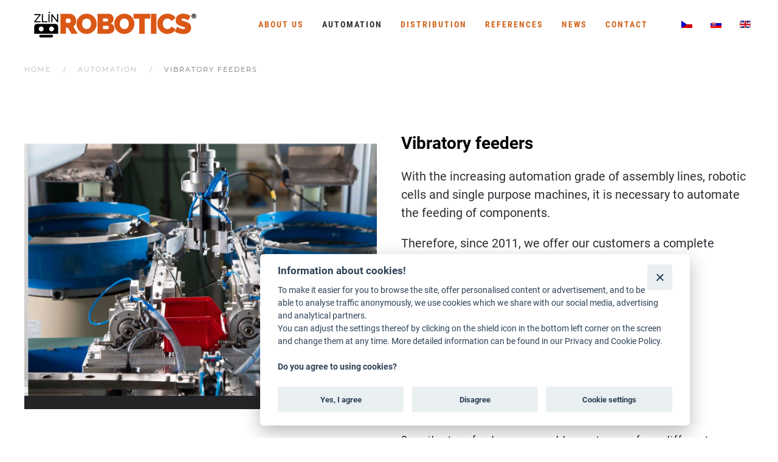

--- FILE ---
content_type: text/html; charset=utf-8
request_url: https://www.zlinrobotics.com/vibratory-feeders
body_size: 7457
content:
<!DOCTYPE html>
<html lang="en-gb" dir="ltr" vocab="https://schema.org/">
    <head>
<script>window.dataLayer = window.dataLayer || [];</script>
<!-- Google Tag Manager JS V.1.0.0 from Tools for Joomla -->
<script>(function(w,d,s,l,i){w[l]=w[l]||[];w[l].push({'gtm.start':
new Date().getTime(),event:'gtm.js'});var f=d.getElementsByTagName(s)[0],
j=d.createElement(s),dl=l!='dataLayer'?'&l='+l:'';j.async=true;j.src=
'//www.googletagmanager.com/gtm.js?id='+i+dl;f.parentNode.insertBefore(j,f);
})(window,document,'script','dataLayer','GTM-5H4JCXD');</script>
<!-- End Google Tag Manager JS -->
        <meta http-equiv="X-UA-Compatible" content="IE=edge">
        <meta name="viewport" content="width=device-width, initial-scale=1">
        <link rel="shortcut icon" href="/images/96.png">
        <link rel="apple-touch-icon" href="/images/180.png">
        <meta charset="utf-8" />
	<base href="https://www.zlinrobotics.com/vibratory-feeders" />
	<meta name="robots" content="noindex, nofollow" />
	<meta name="author" content="Zlín Robotics" />
	<meta name="generator" content="Joomla! - Open Source Content Management" />
	<title>vibratory feeders | ZLÍN ROBOTICS</title>
	<link href="/templates/yootheme/favicon.ico" rel="shortcut icon" type="image/vnd.microsoft.icon" />
	<link href="/media/mod_languages/css/template.css?14e3b9ab3bb6ede5e4645969ace7a106" rel="stylesheet" />
	<link href="/templates/yootheme/css/theme.9.css?1667822725" rel="stylesheet" />
	<script src="/templates/yootheme/vendor/assets/uikit/dist/js/uikit.min.js?2.7.26"></script>
	<script src="/templates/yootheme/vendor/assets/uikit/dist/js/uikit-icons.min.js?2.7.26"></script>
	<script src="/templates/yootheme/js/theme.js?2.7.26"></script>
	<script src="/media/com_widgetkit/js/maps.js" defer></script>
	<script>
document.addEventListener('DOMContentLoaded', function() {
            Array.prototype.slice.call(document.querySelectorAll('a span[id^="cloak"]')).forEach(function(span) {
                span.innerText = span.textContent;
            });
        });GOOGLE_MAPS_API_KEY = "AIzaSyB3LbddwiIh_LCW6QKC9t_Dsg96xnRjMrA";
	</script>
	<script>!function(f,b,e,v,n,t,s)
{if(f.fbq)return;n=f.fbq=function(){n.callMethod?
n.callMethod.apply(n,arguments):n.queue.push(arguments)};
if(!f._fbq)f._fbq=n;n.push=n;n.loaded=!0;n.version='2.0';
n.queue=[];t=b.createElement(e);t.async=!0;
t.src=v;s=b.getElementsByTagName(e)[0];
s.parentNode.insertBefore(t,s)}(window,document,'script',
'https://connect.facebook.net/en_US/fbevents.js');
 fbq('init', '1555561817826672'); 
fbq('track', 'PageView');</script><!-- Global site tag (gtag.js) - Google Ads: 957067674 --> <script async src="https://www.googletagmanager.com/gtag/js?id=AW-957067674"></script> <script> window.dataLayer = window.dataLayer || []; function gtag(){dataLayer.push(arguments);} gtag('js', new Date()); gtag('config', 'AW-957067674'); </script>

<meta name="seznam-wmt" content="qcqnnXaWUVWq2AcsXOR6IILpshDSuzjV" />
	<script>var $theme = {};</script>
	<link rel="alternate" href="https://www.zlinrobotics.cz/vibracni-podavace" hreflang="CS" /> 
 <link rel="alternate" href="https://www.zlinrobotics.com/vibratory-feeders" hreflang="EN" /> 
 <link rel="alternate" href="https://www.zlinrobotics.sk/vibracne-podavace" hreflang="sk" />

    </head>
    <body class="">
<!-- Google Tag Manager iframe V.1.0.0 from Tools for Joomla -->
<noscript><iframe src='//www.googletagmanager.com/ns.html?id=GTM-5H4JCXD'
height='0' width='0' style='display:none;visibility:hidden'></iframe></noscript>
<!-- End Google Tag Manager iframe -->

        
        
        <div class="tm-page">

                        
<div class="tm-header-mobile uk-hidden@l">


    <div class="uk-navbar-container">
        <nav uk-navbar="container: .tm-header-mobile">

                        <div class="uk-navbar-left">

                
                                <a class="uk-navbar-toggle" href="#tm-mobile" uk-toggle>
                    <div uk-navbar-toggle-icon></div>
                                    </a>
                
                
            </div>
            
                        <div class="uk-navbar-center">
                
<a href="https://www.zlinrobotics.com/" class="uk-navbar-item uk-logo">
    <img alt="Zlín Robotics" src="/templates/yootheme/cache/robo-logo-mobile-3be9ff0c.png" srcset="/templates/yootheme/cache/robo-logo-mobile-3be9ff0c.png 180w" sizes="(min-width: 180px) 180px" data-width="180" data-height="43"></a>
                            </div>
            
            
        </nav>
    </div>

    

<div id="tm-mobile" uk-offcanvas mode="slide" overlay>
    <div class="uk-offcanvas-bar">

                <button class="uk-offcanvas-close" type="button" uk-close></button>
        
        
            
<div class="uk-child-width-1-1" uk-grid>    <div>
<div class="uk-panel" id="module-96">

    
    
<div class="uk-panel mod-languages">

    
    
        <ul class="uk-subnav">
                                            <li >
                    <a style="display: flex !important;" href="https://www.zlinrobotics.cz/">
                                                    <img src="/media/mod_languages/images/cs_cz.gif" alt="Czech (Czech republic)" title="Czech (Czech republic)" />                                            </a>
                </li>
                                                            <li >
                    <a style="display: flex !important;" href="https://www.zlinrobotics.sk/">
                                                    <img src="/media/mod_languages/images/sk_sk.gif" alt="Slovenčina (Slovenská republika)" title="Slovenčina (Slovenská republika)" />                                            </a>
                </li>
                                                            <li class="uk-active">
                    <a style="display: flex !important;" href="https://www.zlinrobotics.com/vibratory-feeders">
                                                    <img src="/media/mod_languages/images/en_gb.gif" alt="English (United Kingdom)" title="English (United Kingdom)" />                                            </a>
                </li>
                                    </ul>

    
    
</div>

</div>
</div>    <div>
<div class="uk-panel" id="module-97">

    
    
<ul class="uk-nav uk-nav-default">
    
	<li class="item-127 uk-parent"><a href="/about-us"> About us</a>
	<ul class="uk-nav-sub">

		<li class="item-374"><a href="/about-company"> About company</a></li>
		<li class="item-375"><a href="/company-strategy"> Company strategy</a></li>
		<li class="item-376"><a href="/quality-management-system"> Quality management system</a></li></ul></li>
	<li class="item-274 uk-active uk-parent"><a href="/automation"> Automation</a>
	<ul class="uk-nav-sub">

		<li class="item-272"><a href="/industrial-robotic-cells"> INDUSTRIAL ROBOTIC CELLS </a></li>
		<li class="item-359"><a href="/assembly-and-production-lines"> Assembly and production lines</a></li>
		<li class="item-273"><a href="/single-purpose-machines"> SINGLE-PURPOSE MACHINES </a></li>
		<li class="item-360"><a href="/camera-control-cells"> Camera control cells</a></li>
		<li class="item-270"><a href="/robotic-study-kit"> ROBOTIC STUDY KIT </a></li>
		<li class="item-269"><a href="/mobile-stands-for-techman-robots"> MOBILE STANDS FOR ROBOTS </a></li>
		<li class="item-302 uk-active"><a href="/vibratory-feeders"> vibratory feeders </a></li>
		<li class="item-325"><a href="/process-simulate"> PROCESS SIMULATE</a></li>
		<li class="item-361"><a href="/welding-carousel"> Welding carousel</a></li>
		<li class="item-362"><a href="/columns"> Columns</a></li></ul></li>
	<li class="item-267 uk-parent"><a href="/distribution"> Distribution</a>
	<ul class="uk-nav-sub">

		<li class="item-130"><a href="/techman" title="TM5, TM12 AND TM14 FUNCTIONS "> Techman Robot</a></li>
		<li class="item-271"><a href="/meca500-en-2"> MECADEMIC</a></li>
		<li class="item-353"><a href="/amr-milvus-en"> AMR MILVUS</a></li>
		<li class="item-469"><a href="/ads-tec-eng"> ADS-Tec</a></li>
		<li class="item-300"><a href="/robot-accessories"> Robot accessories</a></li>
		<li class="item-298"><a href="/distributors"> Distributors</a></li></ul></li>
	<li class="item-231"><a href="/our-references"> References</a></li>
	<li class="item-210"><a href="/news"> News</a></li>
	<li class="item-276"><a href="/contact"> Contact</a></li></ul>

</div>
</div></div>

            
    </div>
</div>

</div>


<div class="tm-header uk-visible@l" uk-header>



        <div uk-sticky media="@l" cls-active="uk-navbar-sticky" sel-target=".uk-navbar-container">
    
        <div class="uk-navbar-container">

            <div class="uk-container">
                <nav class="uk-navbar" uk-navbar="{&quot;align&quot;:&quot;left&quot;,&quot;boundary&quot;:&quot;.tm-header .uk-navbar-container&quot;,&quot;container&quot;:&quot;.tm-header &gt; [uk-sticky]&quot;}">

                                        <div class="uk-navbar-left">

                                                    
<a href="https://www.zlinrobotics.com/" class="uk-navbar-item uk-logo">
    <img alt="Zlín Robotics" src="/images/Zlin_Robotics_logoR.png"></a>
                                                    
                        
                    </div>
                    
                    
                                        <div class="uk-navbar-right">

                                                    
<ul class="uk-navbar-nav" id="module-93">
    
	<li class="item-127 uk-parent"><a href="/about-us"> About us</a>
	<div class="uk-navbar-dropdown"><div class="uk-navbar-dropdown-grid uk-child-width-1-1" uk-grid><div><ul class="uk-nav uk-navbar-dropdown-nav">

		<li class="item-374"><a href="/about-company"> About company</a></li>
		<li class="item-375"><a href="/company-strategy"> Company strategy</a></li>
		<li class="item-376"><a href="/quality-management-system"> Quality management system</a></li></ul></div></div></div></li>
	<li class="item-274 uk-active uk-parent"><a href="/automation"> Automation</a>
	<div class="uk-navbar-dropdown"><div class="uk-navbar-dropdown-grid uk-child-width-1-1" uk-grid><div><ul class="uk-nav uk-navbar-dropdown-nav">

		<li class="item-272"><a href="/industrial-robotic-cells"> INDUSTRIAL ROBOTIC CELLS </a></li>
		<li class="item-359"><a href="/assembly-and-production-lines"> Assembly and production lines</a></li>
		<li class="item-273"><a href="/single-purpose-machines"> SINGLE-PURPOSE MACHINES </a></li>
		<li class="item-360"><a href="/camera-control-cells"> Camera control cells</a></li>
		<li class="item-270"><a href="/robotic-study-kit"> ROBOTIC STUDY KIT </a></li>
		<li class="item-269"><a href="/mobile-stands-for-techman-robots"> MOBILE STANDS FOR ROBOTS </a></li>
		<li class="item-302 uk-active"><a href="/vibratory-feeders"> vibratory feeders </a></li>
		<li class="item-325"><a href="/process-simulate"> PROCESS SIMULATE</a></li>
		<li class="item-361"><a href="/welding-carousel"> Welding carousel</a></li>
		<li class="item-362"><a href="/columns"> Columns</a></li></ul></div></div></div></li>
	<li class="item-267 uk-parent"><a href="/distribution"> Distribution</a>
	<div class="uk-navbar-dropdown"><div class="uk-navbar-dropdown-grid uk-child-width-1-1" uk-grid><div><ul class="uk-nav uk-navbar-dropdown-nav">

		<li class="item-130"><a href="/techman" title="TM5, TM12 AND TM14 FUNCTIONS "> Techman Robot</a></li>
		<li class="item-271"><a href="/meca500-en-2"> MECADEMIC</a></li>
		<li class="item-353"><a href="/amr-milvus-en"> AMR MILVUS</a></li>
		<li class="item-469"><a href="/ads-tec-eng"> ADS-Tec</a></li>
		<li class="item-300"><a href="/robot-accessories"> Robot accessories</a></li>
		<li class="item-298"><a href="/distributors"> Distributors</a></li></ul></div></div></div></li>
	<li class="item-231"><a href="/our-references"> References</a></li>
	<li class="item-210"><a href="/news"> News</a></li>
	<li class="item-276"><a href="/contact"> Contact</a></li></ul>

                        
                        
<div class="uk-navbar-item" id="module-92">

    
    
<div class="uk-panel mod-languages">

    
    
        <ul class="uk-subnav">
                                            <li >
                    <a style="display: flex !important;" href="https://www.zlinrobotics.cz/">
                                                    <img src="/media/mod_languages/images/cs_cz.gif" alt="Czech (Czech republic)" title="Czech (Czech republic)" />                                            </a>
                </li>
                                                            <li >
                    <a style="display: flex !important;" href="https://www.zlinrobotics.sk/">
                                                    <img src="/media/mod_languages/images/sk_sk.gif" alt="Slovenčina (Slovenská republika)" title="Slovenčina (Slovenská republika)" />                                            </a>
                </li>
                                                            <li class="uk-active">
                    <a style="display: flex !important;" href="https://www.zlinrobotics.com/vibratory-feeders">
                                                    <img src="/media/mod_languages/images/en_gb.gif" alt="English (United Kingdom)" title="English (United Kingdom)" />                                            </a>
                </li>
                                    </ul>

    
    
</div>

</div>


                    </div>
                    
                </nav>
            </div>

        </div>

        </div>
    





</div>
            
            
<div id="module-115" class="builder"><!-- Builder #module-115 -->
<div class="uk-section-default uk-section uk-section-xsmall">
    
        
        
        
            
                                <div class="uk-container">                
                    
                    <div class="tm-grid-expand uk-child-width-1-1 uk-grid-margin" uk-grid>
<div>
    
        
            
            
                
                    

    <div>
        <ul class="uk-breadcrumb uk-margin-remove-bottom">
        
                            <li><a href="https://www.zlinrobotics.com/">Home</a></li>
            
        
                            <li><a href="/automation">Automation</a></li>
            
        
                            <li><span>vibratory feeders </span></li>
            
        
        </ul>
    </div>

                
            
        
    
</div>
</div>
                                </div>
                
            
        
    
</div>
</div>


            
            <div id="system-message-container" data-messages="[]">
</div>

            <!-- Builder #page --><style>#page\#0-0-1-0 .uk-icon { color: #75b42c; cursor: auto; } </style>
<div id="srp" class="uk-section-default uk-section uk-flex uk-flex-middle" uk-scrollspy="target: [uk-scrollspy-class]; cls: uk-animation-slide-bottom; delay: 200;" uk-height-viewport="offset-top: true;">
    
        
        
        
                        <div class="uk-width-1-1">
            
                                <div class="uk-container">                
                    
                    <div class="tm-grid-expand uk-grid-margin" uk-grid>
<div class="uk-width-1-2@m">
    
        
            
            
                
                    
<div class="uk-margin uk-text-center" uk-scrollspy-class>
        <img src="/images/pictures/image004.jpg" class="el-image" alt="Průmyslová robotická pracoviště">    
    
</div>

                
            
        
    
</div>

<div class="uk-width-1-2@m">
    
        
            
            
                
                    
<div id="page#0-0-1-0" class="uk-margin uk-text-left@m uk-text-center">
    <div class="uk-child-width-1-1 uk-grid-match" uk-grid>        <div>
<div class="el-item uk-panel uk-margin-remove-first-child" uk-scrollspy-class>
    
                        
                    

        
                <h1 class="el-title uk-h3 uk-margin-top uk-margin-remove-bottom">                        Vibratory feeders                     </h1>        
        
    
        
        
                <div class="el-content uk-panel uk-text-lead uk-margin-top"><p>With the increasing automation grade of assembly lines, robotic cells and single purpose machines, it is necessary to automate the feeding of components.</p>
<p>Therefore, since 2011, we offer our customers a complete solution and delivery of automatic vibratory feeding technologies.</p></div>        
        
        
        
        
    
</div></div>
        </div>

</div>

                
            
        
    
</div>
</div><div class="tm-grid-expand uk-grid-margin" uk-grid>
<div class="uk-grid-item-match uk-flex-middle uk-width-1-2@m">
    
        
            
                        <div class="uk-panel uk-width-1-1">            
                
                    
<h3 class="uk-h4" uk-scrollspy-class>        We offer:    </h3>
                
                        </div>
            
        
    
</div>

<div class="uk-width-1-2@m">
    
        
            
            
                
                    
<h3 class="uk-h4" uk-scrollspy-class>        Our vibratory feeders are used by customers from different industries:    </h3>
                
            
        
    
</div>
</div><div class="tm-grid-expand uk-grid-margin" uk-grid>
<div class="uk-grid-item-match uk-width-1-2@m">
        <div class="uk-tile-muted uk-tile">    
        
            
            
                
                    
<ul class="uk-list uk-list-divider uk-list-large uk-margin-medium" uk-scrollspy-class>
    <li class="el-item">                
    <div class="uk-grid-small uk-child-width-expand uk-flex-nowrap uk-flex-middle" uk-grid>        <div class="uk-width-auto"><span class="el-image uk-text-primary" uk-icon="icon: triangle-right;"></span></div>        <div>
            <div class="el-content uk-panel">complete delivery of vibratory feeding technologies (bowl feeders, linear feeders)</div>        </div>
    </div>
            </li>

    <li class="el-item">                
    <div class="uk-grid-small uk-child-width-expand uk-flex-nowrap uk-flex-middle" uk-grid>        <div class="uk-width-auto"><span class="el-image uk-text-primary" uk-icon="icon: triangle-right;"></span></div>        <div>
            <div class="el-content uk-panel">sound insulation for feeding technologies</div>        </div>
    </div>
            </li>

    <li class="el-item">                
    <div class="uk-grid-small uk-child-width-expand uk-flex-nowrap uk-flex-middle" uk-grid>        <div class="uk-width-auto"><span class="el-image uk-text-primary" uk-icon="icon: triangle-right;"></span></div>        <div>
            <div class="el-content uk-panel">vibratory and conveyor belt-based bunkers and hoppers</div>        </div>
    </div>
            </li>

    <li class="el-item">                
    <div class="uk-grid-small uk-child-width-expand uk-flex-nowrap uk-flex-middle" uk-grid>        <div class="uk-width-auto"><span class="el-image uk-text-primary" uk-icon="icon: triangle-right;"></span></div>        <div>
            <div class="el-content uk-panel">pick up places for vibratory bowl feeders</div>        </div>
    </div>
            </li>
</ul>
                
            
        
        </div>
    
</div>

<div class="uk-grid-item-match uk-width-1-2@m">
        <div class="uk-tile-muted uk-tile">    
        
            
            
                
                    
<ul class="uk-list uk-list-divider uk-list-large uk-margin-medium" uk-scrollspy-class>
    <li class="el-item">                
    <div class="uk-grid-small uk-child-width-expand uk-flex-nowrap uk-flex-middle" uk-grid>        <div class="uk-width-auto"><span class="el-image uk-text-primary" uk-icon="icon: triangle-right;"></span></div>        <div>
            <div class="el-content uk-panel">electrotechnical</div>        </div>
    </div>
            </li>

    <li class="el-item">                
    <div class="uk-grid-small uk-child-width-expand uk-flex-nowrap uk-flex-middle" uk-grid>        <div class="uk-width-auto"><span class="el-image uk-text-primary" uk-icon="icon: triangle-right;"></span></div>        <div>
            <div class="el-content uk-panel">automotive</div>        </div>
    </div>
            </li>

    <li class="el-item">                
    <div class="uk-grid-small uk-child-width-expand uk-flex-nowrap uk-flex-middle" uk-grid>        <div class="uk-width-auto"><span class="el-image uk-text-primary" uk-icon="icon: triangle-right;"></span></div>        <div>
            <div class="el-content uk-panel">light</div>        </div>
    </div>
            </li>
</ul>
                
            
        
        </div>
    
</div>
</div><div class="tm-grid-expand uk-child-width-1-1 uk-grid-margin" uk-grid>
<div class="uk-width-1-1@m">
    
        
            
            
                
                    <div class="uk-panel uk-margin" uk-scrollspy-class><p>Current delivery terms for our bowl feeders are starting from 7 weeks after receipt of a purchase order and parts.</p>
<p>In case the application requires high flexibility, we offer also high-tech and flexible feeding technologies based on a camera searching for components and following robotic pick and place. Parts can be fed either by conveyor belt or by flexible vibratory plate. With such technology, you can feed components in the size range of about 0.1 mm up to 150mm.</p></div>
<h3 class="uk-h4" uk-scrollspy-class>        References    </h3><div class="uk-panel uk-margin" uk-scrollspy-class><p>Since 2011, we have maintained in operation dozens of vibratory feeders, hoppers and other feeding technologies. They have all processed and fed hundreds of millions of part of many different shapes and geometries.</p></div>
                
            
        
    
</div>
</div>
                                </div>
                
                        </div>
            
        
    
</div>
<div><a href="http://www.artio.net" style="font-size: 8px; visibility: visible; display: inline;" title="Web development, Joomla, CMS, CRM, Online shop software, databases">Joomla SEF URLs by Artio</a></div>

            
            
<div id="module-109" class="builder"><!-- Builder #module-109 --><style>#module-109\#0-0-1-0 img { width:150px !important; } #module-109\#0-0-2-0{ color:#a2a2a2; } #module-109\#0-0-3-0 table { display: inline-table; margin-top: 20px; } #module-109\#0-0-3-0 tbody{ text-align: justify; } #module-109\#0-0-3-0 input { max-width: 230px; } #module-109\#0-0-3-0 tr:first-child>td { padding-bottom: 10px; } </style>
<div id="kontakt" class="uk-section-secondary uk-section" uk-scrollspy="target: [uk-scrollspy-class]; cls: uk-animation-slide-bottom; delay: 200;">
    
        
        
        
            
                                <div class="uk-container uk-container-xlarge">                
                    
                    <div class="tm-grid-expand uk-grid-large uk-grid-margin-large" uk-grid>
<div class="uk-grid-item-match uk-flex-middle uk-width-1-2@s uk-width-1-4@m">
    
        
            
                        <div class="uk-panel uk-width-1-1">            
                
                    
<div class="uk-margin uk-text-center" uk-scrollspy-class>
        <img src="/templates/yootheme/cache/ISO_9001_TV_Zertifikat-772d31a7.png" srcset="/templates/yootheme/cache/ISO_9001_TV_Zertifikat-772d31a7.png 232w, /templates/yootheme/cache/ISO_9001_TV_Zertifikat-a2f4a0d2.png 464w" sizes="(min-width: 232px) 232px" data-width="232" data-height="174" class="el-image" alt>    
    
</div>

                
                        </div>
            
        
    
</div>

<div class="uk-grid-item-match uk-flex-middle uk-width-1-2@s uk-width-1-4@m">
    
        
            
                        <div class="uk-panel uk-width-1-1">            
                
                    
<div id="module-109#0-0-1-0" class="uk-margin uk-text-left@m uk-text-center" uk-scrollspy-class>
        <img src="/images/Zlin_Robotics_logoR_white.png" class="el-image" alt>    
    
</div>
<div class="uk-panel uk-text-small uk-text-muted uk-margin" uk-scrollspy-class><p>is a registered trademark of TNS SERVIS s.r.o.</p></div><div class="uk-panel uk-text-large uk-text-primary uk-margin uk-text-left@m uk-text-center" uk-scrollspy-class><span id="cloakb0edb8de12d915c1bc0a1b0fd291b7ce">This email address is being protected from spambots. You need JavaScript enabled to view it.</span><script type='text/javascript'>
				document.getElementById('cloakb0edb8de12d915c1bc0a1b0fd291b7ce').innerHTML = '';
				var prefix = '&#109;a' + 'i&#108;' + '&#116;o';
				var path = 'hr' + 'ef' + '=';
				var addyb0edb8de12d915c1bc0a1b0fd291b7ce = '&#105;nf&#111;' + '&#64;';
				addyb0edb8de12d915c1bc0a1b0fd291b7ce = addyb0edb8de12d915c1bc0a1b0fd291b7ce + 'zl&#105;nr&#111;b&#111;t&#105;cs' + '&#46;' + 'cz';
				var addy_textb0edb8de12d915c1bc0a1b0fd291b7ce = '&#105;nf&#111;' + '&#64;' + 'zl&#105;nr&#111;b&#111;t&#105;cs' + '&#46;' + 'cz';document.getElementById('cloakb0edb8de12d915c1bc0a1b0fd291b7ce').innerHTML += '<a ' + path + '\'' + prefix + ':' + addyb0edb8de12d915c1bc0a1b0fd291b7ce + '\'>'+addy_textb0edb8de12d915c1bc0a1b0fd291b7ce+'<\/a>';
		</script><br><a href="tel:+420573034358">+420 573 034 358</a>
</div>
                
                        </div>
            
        
    
</div>

<div class="uk-grid-item-match uk-flex-middle uk-width-1-2@s uk-width-1-4@m">
    
        
            
                        <div class="uk-panel uk-width-1-1">            
                
                    <div class="uk-panel uk-margin" id="module-109#0-0-2-0" uk-scrollspy-class><p>TNS SERVIS s.r.o. <br />Division <span>ZLÍN ROBOTICS</span><sup>®</sup><br />K Teplinám 619, 76315 Slušovice, Czech Republic <br />CRN: 291 81241, VAT Reg. No.: CZ291 81241 <br />Company registered in the Commercial Register maintained by the Regional Court in Brno, file number C63717</p></div>
<ul class="uk-list" uk-scrollspy-class>
    <li class="el-item">                
    <div class="el-content uk-panel"><a href="https://www.zlinrobotics.com/cookie-policy" class="el-link uk-margin-remove-last-child"><p>Cookie policy</p></a></div>            </li>

    <li class="el-item">                
    <div class="el-content uk-panel"><a href="https://www.zlinrobotics.cz/informace-o-zpracovani-osobnich-udaju" class="el-link uk-margin-remove-last-child"><p>Personal data processing</p></a></div>            </li>
</ul>
                
                        </div>
            
        
    
</div>

<div class="uk-width-1-2@s uk-width-1-4@m">
    
        
            
            
                
                    
<div class="uk-card uk-card-body uk-card-secondary uk-text-center" id="module-109#0-0-3-0" uk-scrollspy-class>
            <h3 class="el-title uk-h3">                    Newsletter                </h3>    
    <script type="text/javascript">
                <!--
                	var acymModule = [];
			acymModule['emailRegex'] = /^[a-z0-9!#$%&\'*+\/=?^_`{|}~-]+(?:\.[a-z0-9!#$%&\'*+\/=?^_`{|}~-]+)*\@([a-z0-9-]+\.)+[a-z0-9]{2,20}$/i;
			acymModule['NAMECAPTION'] = 'Name';
			acymModule['NAME_MISSING'] = 'Please enter your name';
			acymModule['EMAILCAPTION'] = 'Email';
			acymModule['VALID_EMAIL'] = 'Please enter a valid e-mail address';
			acymModule['CAPTCHA_MISSING'] = 'The captcha is invalid, please try again';
			acymModule['NO_LIST_SELECTED'] = 'Please select the lists you want to subscribe to';
		
                //-->
            </script>
<script type="text/javascript" src="https://www.zlinrobotics.cz/media/com_acym/js/module.min.js?v=603" ></script>

<link rel="stylesheet" type="text/css" href="https://www.zlinrobotics.cz/media/com_acym/css/module.min.css?v=603" >
<script type="text/javascript">
        <!--
        
acymModule['excludeValuesformAcym78331'] = [];
acymModule['excludeValuesformAcym78331']['2'] = 'ACYM_EMAIL';
        //-->
        </script>    <div class="acym_module" id="acym_module_formAcym78331">
        <div class="acym_fulldiv" id="acym_fulldiv_formAcym78331">
            <form id="formAcym78331" name="formAcym78331" method="POST" action="/index.php?option=com_acym&ctrl=frontusers&tmpl=component" onsubmit="return submitAcymForm('subscribe','formAcym78331')">
                <div class="acym_module_form">
                    <div class="acym_introtext">Register your email address to regularly receive current information from our website</div>
<table class="acym_form">
	<tr>
        <td class="acyfield_2"><input placeholder="Email" id="acym__user__edit__email" required type="email" class="cell" name="user[email]"  value=""></td></tr><tr>
		<td  class="acysubbuttons">
			<noscript>
				<div class="onefield fieldacycaptcha">
                    Please enable your javascript to submit this form				</div>
			</noscript>
			<input type="button" class="btn btn-primary button subbutton" value="Subscribe" name="Submit" onclick="try{ return submitAcymForm('subscribe','formAcym78331'); }catch(err){alert('The form could not be submitted '+err);return false;}"/>
            		</td>
	</tr>
</table>
                </div>

                <input type="hidden" name="ctrl" value="frontusers"/>
                <input type="hidden" name="task" value="notask"/>
                <input type="hidden" name="option" value="com_acym"/>

                <input type="hidden" name="ajax" value="1"/>                <input type="hidden" name="acy_source" value=""/>
                <input type="hidden" name="hiddenlists" value="34"/>
                <input type="hidden" name="fields" value="name,email"/>
                <input type="hidden" name="acyformname" value="formAcym78331"/>

                            </form>
        </div>
    </div>

</div>

                
            
        
    
</div>
</div><div class="tm-grid-expand uk-child-width-1-1 uk-grid-margin" uk-grid>
<div>
    
        
            
            
                
                    <hr uk-scrollspy-class>
<div class="uk-margin uk-margin-remove-top uk-margin-remove-bottom uk-text-center" uk-scrollspy-class>    <div class="uk-child-width-auto uk-grid-small uk-flex-inline" uk-grid>
            <div>
<a class="el-link uk-icon-button" href="https://www.facebook.com/zlinrobotics/" target="_blank" rel="noreferrer"><span uk-icon="icon: facebook;"></span></a></div>
            <div>
<a class="el-link uk-icon-button" href="https://www.youtube.com/channel/UCpZOup_51__Wjssnh-dGqmQ" target="_blank" rel="noreferrer"><span uk-icon="icon: youtube;"></span></a></div>
            <div>
<a class="el-link uk-icon-button" href="https://www.instagram.com/zlin_robotics/?hl=en" target="_blank" rel="noreferrer"><span uk-icon="icon: instagram;"></span></a></div>
            <div>
<a class="el-link uk-icon-button" href="https://cz.pinterest.com/zlinrobotics/" target="_blank" rel="noreferrer"><span uk-icon="icon: pinterest;"></span></a></div>
            <div>
<a class="el-link uk-icon-button" href="https://www.linkedin.com/company/11452415" target="_blank" rel="noreferrer"><span uk-icon="icon: linkedin;"></span></a></div>
    
    </div></div><div uk-scrollspy-class><link rel="stylesheet" href="https://app.cookie-lista.cloud/assets/plugins/cookieconsent/css/cookieconsent.css">
<script src="https://app.cookie-lista.cloud/assets/plugins/jscookie/js/jscookie.js"></script>
<script src="https://app.cookie-lista.cloud/assets/plugins/cookieconsent/js/cookieconsent.js"></script>
<script src="https://app.cookie-lista.cloud/assets/plugins/cookieconsent/js/cookieconsent-setting.js?hash=6268f1347a6d76268f1347a6d8&lang=en" id="settings-script" defer async></script></div>
                
            
        
    
</div>
</div>
                                </div>
                
            
        
    
</div>
</div>


            <!-- Builder #footer -->
        </div>

        
        

    </body>
</html>


--- FILE ---
content_type: text/html; charset=UTF-8
request_url: https://app.cookie-lista.cloud/fetchajax/6268f1347a6d76268f1347a6d8
body_size: 1732
content:
{"cookies":[{"cid":"19","cname":"cc_cookie","chost":"self","cexpiration":"30 minut","cdescription":"Cookie, kter\u00e1 uchov\u00e1v\u00e1 informace o nastaven\u00ed cookie li\u0161ty.","ctypeid":"1","ctype":"necessary","clientid":"70","clientname":"zlinrobotics.com","clienthash":"6268f1347a6d76268f1347a6d8"},{"cid":"33","cname":"joomsef_lang","chost":"self","cexpiration":"3 roky","cdescription":"Zaji\u0161\u0165uje spr\u00e1vnou funkcionalitu webu, kter\u00fd vyu\u017e\u00edv\u00e1 opensource syst\u00e9m Joomla a jeho v\u00edcejazy\u010dnou komponentu","ctypeid":"1","ctype":"necessary","clientid":"70","clientname":"zlinrobotics.com","clienthash":"6268f1347a6d76268f1347a6d8"},{"cid":"5","cname":"_pk_id","chost":"self","cexpiration":"1 rok","cdescription":"Tento n\u00e1zev souboru cookie je spojen s open source platformou webov\u00e9 anal\u00fdzy Piwik. Pou\u017e\u00edv\u00e1 se k tomu, aby majitel\u016fm webov\u00fdch str\u00e1nek pomohl sledovat chov\u00e1n\u00ed n\u00e1v\u0161t\u011bvn\u00edk\u016f a m\u011b\u0159it v\u00fdkon webu. Jedn\u00e1 se o cookie vzorov\u00e9ho typu, kde za p\u0159edponou _pk_id n\u00e1sleduje kr\u00e1tk\u00e1 \u0159ada \u010d\u00edsel a p\u00edsmen, co\u017e je pova\u017eov\u00e1no za referen\u010dn\u00ed k\u00f3d pro dom\u00e9nu, kter\u00e1 soubor cookie nastavuje.","ctypeid":"2","ctype":"statistical","clientid":"70","clientname":"zlinrobotics.com","clienthash":"6268f1347a6d76268f1347a6d8"},{"cid":"6","cname":"_ga","chost":"self","cexpiration":"2 roky","cdescription":"Tento n\u00e1zev souboru cookie je spojen s Google Universal Analytics \u2013 co\u017e je v\u00fdznamn\u00e1 aktualizace b\u011b\u017en\u011bji pou\u017e\u00edvan\u00e9 analytick\u00e9 slu\u017eby Google. Tento soubor cookie se pou\u017e\u00edv\u00e1 k rozli\u0161en\u00ed jedine\u010dn\u00fdch u\u017eivatel\u016f p\u0159i\u0159azen\u00edm n\u00e1hodn\u011b vygenerovan\u00e9ho \u010d\u00edsla jako identifik\u00e1toru klienta. Je sou\u010d\u00e1st\u00ed ka\u017ed\u00e9 \u017e\u00e1dosti o str\u00e1nku na webu a pou\u017e\u00edv\u00e1 se k v\u00fdpo\u010dtu \u00fadaj\u016f o n\u00e1v\u0161t\u011bvn\u00edc\u00edch, relac\u00edch a kampan\u00edch pro analytick\u00e9 p\u0159ehledy str\u00e1nek.","ctypeid":"2","ctype":"statistical","clientid":"70","clientname":"zlinrobotics.com","clienthash":"6268f1347a6d76268f1347a6d8"},{"cid":"7","cname":"_pk_ses","chost":"self","cexpiration":"30 minut","cdescription":"Tento n\u00e1zev souboru cookie je spojen s open source platformou webov\u00e9 anal\u00fdzy Piwik. Pou\u017e\u00edv\u00e1 se k tomu, aby majitel\u016fm webov\u00fdch str\u00e1nek pomohl sledovat chov\u00e1n\u00ed n\u00e1v\u0161t\u011bvn\u00edk\u016f a m\u011b\u0159it v\u00fdkon webu. Jedn\u00e1 se o cookie vzorov\u00e9ho typu, kde za p\u0159edponou _pk_ses n\u00e1sleduje kr\u00e1tk\u00e1 \u0159ada \u010d\u00edsel a p\u00edsmen, co\u017e je pova\u017eov\u00e1no za referen\u010dn\u00ed k\u00f3d pro dom\u00e9nu, kter\u00e1 soubor cookie nastavuje.","ctypeid":"2","ctype":"statistical","clientid":"70","clientname":"zlinrobotics.com","clienthash":"6268f1347a6d76268f1347a6d8"},{"cid":"8","cname":"_gid","chost":"self","cexpiration":"1 den","cdescription":"Tento soubor cookie je nastaven slu\u017ebou Google Analytics. Ukl\u00e1d\u00e1 a aktualizuje jedine\u010dnou hodnotu pro ka\u017edou nav\u0161t\u00edvenou str\u00e1nku a pou\u017e\u00edv\u00e1 se k po\u010d\u00edt\u00e1n\u00ed a sledov\u00e1n\u00ed zobrazen\u00ed str\u00e1nek.","ctypeid":"2","ctype":"statistical","clientid":"70","clientname":"zlinrobotics.com","clienthash":"6268f1347a6d76268f1347a6d8"},{"cid":"9","cname":"_gat_UA","chost":"self","cexpiration":"1 minuta","cdescription":"Jedn\u00e1 se o soubor cookie typu vzor nastaven\u00fd slu\u017ebou Google Analytics, kde prvek vzoru v n\u00e1zvu obsahuje jedine\u010dn\u00e9 identifika\u010dn\u00ed \u010d\u00edslo \u00fa\u010dtu nebo webu, ke kter\u00e9mu se vztahuje. Jedn\u00e1 se o variantu souboru cookie _gat, kter\u00fd se pou\u017e\u00edv\u00e1 k omezen\u00ed mno\u017estv\u00ed dat zaznamenan\u00fdch spole\u010dnost\u00ed Google na webov\u00fdch str\u00e1nk\u00e1ch s vysok\u00fdm objemem n\u00e1v\u0161t\u011bvnosti.","ctypeid":"2","ctype":"statistical","clientid":"70","clientname":"zlinrobotics.com","clienthash":"6268f1347a6d76268f1347a6d8"},{"cid":"10","cname":"_fbp","chost":"self","cexpiration":"3 m\u011bs\u00edce","cdescription":"Pou\u017e\u00edv\u00e1 Facebook k poskytov\u00e1n\u00ed \u0159ady reklamn\u00edch produkt\u016f, jako jsou nab\u00eddky v re\u00e1ln\u00e9m \u010dase od inzerent\u016f t\u0159et\u00edch stran","ctypeid":"3","ctype":"marketing","clientid":"70","clientname":"zlinrobotics.com","clienthash":"6268f1347a6d76268f1347a6d8"},{"cid":"11","cname":"sid","chost":"self","cexpiration":"1 m\u011bs\u00edc","cdescription":"Pou\u017e\u00edv\u00e1 Seznam.cz k poskytov\u00e1n\u00ed \u0159ady reklamn\u00edch produkt\u016f, jako jsou nab\u00eddky v re\u00e1ln\u00e9m \u010dase od inzerent\u016f t\u0159et\u00edch stran","ctypeid":"3","ctype":"marketing","clientid":"70","clientname":"zlinrobotics.com","clienthash":"6268f1347a6d76268f1347a6d8"},{"cid":"13","cname":"test_cookie","chost":"doubleclick.net","cexpiration":"15 minut","cdescription":"Tento soubor cookie nastavuje spole\u010dnost DoubleClick (kter\u00e1 je ve vlastnictv\u00ed spole\u010dnosti Google), aby zjistila, zda prohl\u00ed\u017ee\u010d n\u00e1v\u0161t\u011bvn\u00edka webov\u00e9 str\u00e1nky podporuje soubory cookie.","ctypeid":"3","ctype":"marketing","clientid":"70","clientname":"zlinrobotics.com","clienthash":"6268f1347a6d76268f1347a6d8"},{"cid":"14","cname":"IDE","chost":"doubleclick.net","cexpiration":"2 roky","cdescription":"Tento soubor cookie je nastaven spole\u010dnost\u00ed Doubleclick a poskytuje informace o tom, jak koncov\u00fd u\u017eivatel pou\u017e\u00edv\u00e1 webovou str\u00e1nku, a jakoukoli reklamu, kterou koncov\u00fd u\u017eivatel mohl vid\u011bt p\u0159ed n\u00e1v\u0161t\u011bvou uveden\u00e9 webov\u00e9 str\u00e1nky.","ctypeid":"3","ctype":"marketing","clientid":"70","clientname":"zlinrobotics.com","clienthash":"6268f1347a6d76268f1347a6d8"},{"cid":"27","cname":"_gcl","chost":"self","cexpiration":"3 m\u011bs\u00edce","cdescription":"Pou\u017e\u00edv\u00e1 Google AdSense k experimentov\u00e1n\u00ed s \u00fa\u010dinnost\u00ed reklamy na webov\u00fdch str\u00e1nk\u00e1ch vyu\u017e\u00edvaj\u00edc\u00edch jejich slu\u017eby","ctypeid":"3","ctype":"marketing","clientid":"70","clientname":"zlinrobotics.com","clienthash":"6268f1347a6d76268f1347a6d8"},{"cid":"21","cname":"abcdef0123456789","chost":"self","cexpiration":"Po uzav\u0159en\u00ed instance","cdescription":"Session","ctypeid":"4","ctype":"preferential","clientid":"70","clientname":"zlinrobotics.com","clienthash":"6268f1347a6d76268f1347a6d8"},{"cid":"29","cname":"ssupp.vid","chost":"self","cexpiration":"6 m\u011bs\u00edc\u016f","cdescription":"Tuto cookie vyu\u017e\u00edv\u00e1 slu\u017eba smartsupp pro ulo\u017een\u00ed unik\u00e1tn\u00edho ID u\u017eivatele","ctypeid":"4","ctype":"preferential","clientid":"70","clientname":"zlinrobotics.com","clienthash":"6268f1347a6d76268f1347a6d8"},{"cid":"30","cname":"ssupp.visits","chost":"self","cexpiration":"6 m\u011bs\u00edc\u016f","cdescription":"Tato cookie ukl\u00e1d\u00e1 po\u010det p\u0159edchoz\u00edch n\u00e1v\u0161t\u011bv, kter\u00e9 je nutn\u00e9 sledovat pro automatick\u00e9 zpr\u00e1vy. Tyto technick\u00e9 soubory cookie se pou\u017e\u00edvaj\u00ed k identifikaci vracej\u00edc\u00edch se n\u00e1v\u0161t\u011bvn\u00edk\u016f. Po\u010d\u00edtaj\u00ed po\u010det p\u0159edchoz\u00edch n\u00e1v\u0161t\u011bv a na z\u00e1klad\u011b t\u011bchto informac\u00ed mohou b\u00fdt spou\u0161t\u011bny r\u016fzn\u00e9 automatick\u00e9 zpr\u00e1vy nebo chatboti.","ctypeid":"4","ctype":"preferential","clientid":"70","clientname":"zlinrobotics.com","clienthash":"6268f1347a6d76268f1347a6d8"}],"info":{"id":"70","name":"zlinrobotics.com","hash":"6268f1347a6d76268f1347a6d8","contact":"https:\/\/www.zlinrobotics.com\/contact","info":"https:\/\/www.zlinrobotics.com\/cookie-policy"}}

--- FILE ---
content_type: text/javascript
request_url: https://www.zlinrobotics.cz/media/com_acym/js/module.min.js?v=603
body_size: 1674
content:
/**
 * @package    AcyMailing for Joomla
 * @version    6.0.3
 * @author     acyba.com
 * @copyright  (C) 2009-2019 ACYBA S.A.R.L. All rights reserved.
 * @license    GNU/GPLv3 http://www.gnu.org/licenses/gpl-3.0.html
 */

var task,formName;function submitAcymForm(e,t){task=e,formName=t;var a="acym-captcha";t&&(a=t+"-captcha");var r=document.querySelector("#"+a+'[class="g-recaptcha"][data-size="invisible"]');if(r&&"object"==typeof grecaptcha){var s=r.getAttribute("grcID");return s||(s=grecaptcha.render(a,{sitekey:r.getAttribute("data-sitekey"),callback:"acySubmitSubForm",size:"invisible","expired-callback":"resetRecaptcha"}),r.setAttribute("grcID",s)),grecaptcha.getResponse(s)?acySubmitSubForm():(grecaptcha.execute(s),!1)}return acySubmitSubForm()}function resetRecaptcha(){var e="acym-captcha";formName&&(e=formName+"-captcha");var t=document.querySelector("#"+e+'[class="g-recaptcha"][data-size="invisible"]');if(t){var a=t.getAttribute("grcID");grecaptcha.reset(a)}}function acySubmitSubForm(){var e=document[formName],t=acymModule.emailRegex;e.elements||(e=e[0].elements["user[email]"]&&e[0].elements["user[email]"].value&&t.test(e[0].elements["user[email]"].value)?e[0]:e[e.length-1]);var a,r,s,n,l,i=e.elements["user[email]"];if(i.value!=acymModule.EMAILCAPTION&&(i.value=i.value.replace(/ /g,"")),!i||i.value==acymModule.EMAILCAPTION||!t.test(i.value))return alert(acymModule.VALID_EMAIL),i.className=i.className+" invalid",!1;var u=document.querySelectorAll('[type="radio"][data-required]');if(u.length>0){for(a="",r=0,s=0;s<u.length;s++){if(n=JSON.parse(u[s].getAttribute("data-required")),""!==a&&a!=u[s].getAttribute("name")&&0==r)return n=JSON.parse(u[s-1].getAttribute("data-required")),alert(n.message),!1;""!==a&&a!=u[s].getAttribute("name")&&r>0&&(r=0),u[s].checked&&r++,a=u[s].getAttribute("name")}if(0==r)return alert(n.message),!1}var c=document.querySelectorAll('[type="checkbox"][data-required]');if(c.length>0){for(a="",r=0,s=0;s<c.length;s++){if(n=JSON.parse(c[s].getAttribute("data-required")),""!==a&&a!=c[s].getAttribute("name")&&0==r)return n=JSON.parse(c[s-1].getAttribute("data-required")),alert(n.message),!1;""!==a&&a!=c[s].getAttribute("name")&&r>0&&(r=0),c[s].checked&&r++,a=c[s].getAttribute("name")}if(0==r)return alert(n.message),!1}var o=document.querySelectorAll("[data-required]");if(o.length>0)for(s=0;s<o.length;s++){if(("text"===(n=JSON.parse(o[s].getAttribute("data-required"))).type||"textarea"===n.type||"single_dropdown"===n.type||"multiple_dropdown"===n.type||"phone"===n.type||"file"===n.type)&&""===o[s].value)return alert(n.message),!1;if("file"===n.type&&0===o[s].files.length)return alert(n.message),!1}var m=document.querySelectorAll("[data-authorized-content]");if(m.length>0)for(s=0;s<m.length;s++){var d=JSON.parse(m[s].getAttribute("data-authorized-content"));if(l="","number"===d[0]?l=/^[0-9]+$/:"letters"===d[0]?l=/^[a-zA-Z]+$/:"numbers_letters"===d[0]?l=/^[a-zA-Z0-9]+$/:"regex"===d[0]&&(l=new RegExp(d.regex)),""!=l&&!l.test(m[s].value))return alert(d.message),!1}if(e.elements.hiddenlists.value.length<1){var p=!1,g=e.elements["subscription[]"];if(g&&(void 0===g.value||0==g.value.length)){for(b=0;b<g.length;b++)g[b].checked&&(p=!0);if(!p)return alert(acymModule.NO_LIST_SELECTED),!1}}if("undefined"!=typeof acymModule&&void 0!==acymModule["excludeValues"+formName])for(var y in acymModule["excludeValues"+formName])acymModule["excludeValues"+formName].hasOwnProperty(y)&&e.elements["user["+y+"]"]&&e.elements["user["+y+"]"].value==acymModule["excludeValues"+formName][y]&&(e.elements["user["+y+"]"].value="");if("undefined"!=typeof ga&&"unsubscribe"!=task?ga("send","pageview","subscribe"):"undefined"!=typeof ga&&ga("send","pageview","unsubscribe"),taskField=e.task,taskField.value=task,!e.elements.ajax||!e.elements.ajax.value||"0"==e.elements.ajax.value)return e.submit(),!1;var f=document.getElementById(formName),v=new FormData(f);f.className+=" acym_module_loading",f.style.filter="alpha(opacity=50)",f.style.opacity="0.5";var h=new XMLHttpRequest;return h.open("POST",f.action),h.onload=function(){var e="Ajax Request Failure",t="error";if(200===h.status){var a=JSON.parse(h.responseText);e=a.message,t=a.type}acymDisplayAjaxResponse(decodeURIComponent(e),t,formName)},h.send(v),!1}function acymDisplayAjaxResponse(e,t,a,r=!0){responseContainer=document.createElement("div");var s=document.getElementById("acym_fulldiv_"+a);s.firstChild?s.insertBefore(responseContainer,s.firstChild):s.appendChild(responseContainer),oldContainerHeight="0px",responseContainer.className="responseContainer";var n=document.getElementById(a),l=n.className,i="acym_module_loading",u=l.replace(" "+i,"",l);u==l&&(u=l.replace(i+" ","",l)),u==l&&(u=l.replace(i,"",l)),n.className=u,responseContainer.innerHTML=e,"success"==t?responseContainer.className+=" acym_module_success":(responseContainer.className+=" acym_module_error",n.style.opacity="1"),newContainerHeight=responseContainer.style.height,(r||"success"==t)&&(n.style.display="none"),responseContainer.className+=" message_"+a,responseContainer.className+=" slide_open"}